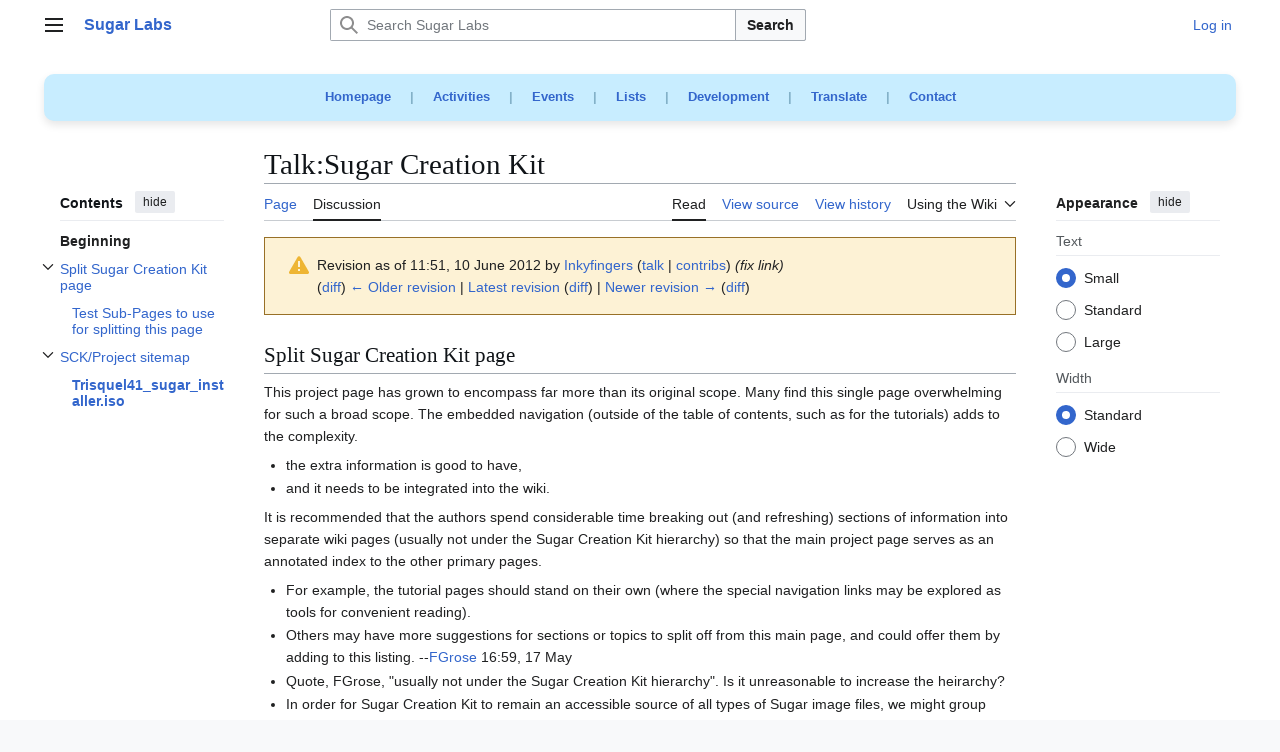

--- FILE ---
content_type: text/html; charset=UTF-8
request_url: https://wiki.sugarlabs.org/index.php?title=Talk:Sugar_Creation_Kit&direction=next&oldid=79204
body_size: 13613
content:
<!DOCTYPE html>
<html class="client-nojs vector-feature-language-in-header-enabled vector-feature-language-in-main-page-header-disabled vector-feature-sticky-header-disabled vector-feature-page-tools-pinned-disabled vector-feature-toc-pinned-clientpref-1 vector-feature-main-menu-pinned-disabled vector-feature-limited-width-clientpref-1 vector-feature-limited-width-content-enabled vector-feature-custom-font-size-clientpref-0 vector-feature-appearance-pinned-clientpref-1 vector-feature-night-mode-disabled skin-theme-clientpref-day vector-toc-available" lang="en" dir="ltr">
<head>
<meta charset="UTF-8">
<title>Talk:Sugar Creation Kit - Sugar Labs</title>
<script>(function(){var className="client-js vector-feature-language-in-header-enabled vector-feature-language-in-main-page-header-disabled vector-feature-sticky-header-disabled vector-feature-page-tools-pinned-disabled vector-feature-toc-pinned-clientpref-1 vector-feature-main-menu-pinned-disabled vector-feature-limited-width-clientpref-1 vector-feature-limited-width-content-enabled vector-feature-custom-font-size-clientpref-0 vector-feature-appearance-pinned-clientpref-1 vector-feature-night-mode-disabled skin-theme-clientpref-day vector-toc-available";var cookie=document.cookie.match(/(?:^|; )sugarlabswikimwclientpreferences=([^;]+)/);if(cookie){cookie[1].split('%2C').forEach(function(pref){className=className.replace(new RegExp('(^| )'+pref.replace(/-clientpref-\w+$|[^\w-]+/g,'')+'-clientpref-\\w+( |$)'),'$1'+pref+'$2');});}document.documentElement.className=className;}());RLCONF={"wgBreakFrames":false,"wgSeparatorTransformTable":["",""],"wgDigitTransformTable":["",""],"wgDefaultDateFormat":"dmy","wgMonthNames":["","January","February","March","April","May","June","July","August","September","October","November","December"],"wgRequestId":"aWxl8PhwT-nscYV2z7OAAgAAAIE","wgCanonicalNamespace":"Talk","wgCanonicalSpecialPageName":false,"wgNamespaceNumber":1,"wgPageName":"Talk:Sugar_Creation_Kit","wgTitle":"Sugar Creation Kit","wgCurRevisionId":98734,"wgRevisionId":79205,"wgArticleId":11899,"wgIsArticle":true,"wgIsRedirect":false,"wgAction":"view","wgUserName":null,"wgUserGroups":["*"],"wgCategories":[],"wgPageViewLanguage":"en","wgPageContentLanguage":"en","wgPageContentModel":"wikitext","wgRelevantPageName":"Talk:Sugar_Creation_Kit","wgRelevantArticleId":11899,"wgIsProbablyEditable":false,"wgRelevantPageIsProbablyEditable":false,"wgRestrictionEdit":[],"wgRestrictionMove":[],"wgCiteReferencePreviewsActive":true,"wgMFDisplayWikibaseDescriptions":{"search":false,"watchlist":false,"tagline":false},"wgMediaViewerOnClick":true,"wgMediaViewerEnabledByDefault":true,"wgCheckUserClientHintsHeadersJsApi":["architecture","bitness","brands","fullVersionList","mobile","model","platform","platformVersion"]};
RLSTATE={"site.styles":"ready","user.styles":"ready","user":"ready","user.options":"loading","mediawiki.codex.messagebox.styles":"ready","mediawiki.action.styles":"ready","mediawiki.interface.helpers.styles":"ready","skins.vector.search.codex.styles":"ready","skins.vector.styles":"ready","skins.vector.icons":"ready"};RLPAGEMODULES=["ext.treeandmenu","site","mediawiki.page.ready","mediawiki.toc","skins.vector.js","ext.checkUser.clientHints","mmv.bootstrap"];</script>
<script>(RLQ=window.RLQ||[]).push(function(){mw.loader.impl(function(){return["user.options@12s5i",function($,jQuery,require,module){mw.user.tokens.set({"patrolToken":"+\\","watchToken":"+\\","csrfToken":"+\\"});
}];});});</script>
<link rel="stylesheet" href="/load.php?lang=en&amp;modules=mediawiki.action.styles%7Cmediawiki.codex.messagebox.styles%7Cmediawiki.interface.helpers.styles%7Cskins.vector.icons%2Cstyles%7Cskins.vector.search.codex.styles&amp;only=styles&amp;skin=vector-2022">
<script async="" src="/load.php?lang=en&amp;modules=startup&amp;only=scripts&amp;raw=1&amp;skin=vector-2022"></script>
<meta name="ResourceLoaderDynamicStyles" content="">
<link rel="stylesheet" href="/load.php?lang=en&amp;modules=site.styles&amp;only=styles&amp;skin=vector-2022">
<meta name="generator" content="MediaWiki 1.43.0">
<meta name="robots" content="noindex,nofollow,max-image-preview:standard">
<meta name="format-detection" content="telephone=no">
<meta name="viewport" content="width=device-width, initial-scale=1.0, user-scalable=yes, minimum-scale=0.25, maximum-scale=5.0">
<link rel="search" type="application/opensearchdescription+xml" href="/rest.php/v1/search" title="Sugar Labs (en)">
<link rel="EditURI" type="application/rsd+xml" href="https://wiki.sugarlabs.org/api.php?action=rsd">
<link rel="license" href="https://creativecommons.org/licenses/by/4.0/">
<link rel="alternate" type="application/atom+xml" title="Sugar Labs Atom feed" href="/index.php?title=Special:RecentChanges&amp;feed=atom">
</head>
<body class="skin--responsive skin-vector skin-vector-search-vue mediawiki ltr sitedir-ltr mw-hide-empty-elt ns-1 ns-talk page-Talk_Sugar_Creation_Kit rootpage-Talk_Sugar_Creation_Kit skin-vector-2022 action-view"><a class="mw-jump-link" href="#bodyContent">Jump to content</a>
<div class="vector-header-container">
	<header class="vector-header mw-header">
		<div class="vector-header-start">
			<nav class="vector-main-menu-landmark" aria-label="Site">
				
<div id="vector-main-menu-dropdown" class="vector-dropdown vector-main-menu-dropdown vector-button-flush-left vector-button-flush-right"  >
	<input type="checkbox" id="vector-main-menu-dropdown-checkbox" role="button" aria-haspopup="true" data-event-name="ui.dropdown-vector-main-menu-dropdown" class="vector-dropdown-checkbox "  aria-label="Main menu"  >
	<label id="vector-main-menu-dropdown-label" for="vector-main-menu-dropdown-checkbox" class="vector-dropdown-label cdx-button cdx-button--fake-button cdx-button--fake-button--enabled cdx-button--weight-quiet cdx-button--icon-only " aria-hidden="true"  ><span class="vector-icon mw-ui-icon-menu mw-ui-icon-wikimedia-menu"></span>

<span class="vector-dropdown-label-text">Main menu</span>
	</label>
	<div class="vector-dropdown-content">


				<div id="vector-main-menu-unpinned-container" class="vector-unpinned-container">
		
<div id="vector-main-menu" class="vector-main-menu vector-pinnable-element">
	<div
	class="vector-pinnable-header vector-main-menu-pinnable-header vector-pinnable-header-unpinned"
	data-feature-name="main-menu-pinned"
	data-pinnable-element-id="vector-main-menu"
	data-pinned-container-id="vector-main-menu-pinned-container"
	data-unpinned-container-id="vector-main-menu-unpinned-container"
>
	<div class="vector-pinnable-header-label">Main menu</div>
	<button class="vector-pinnable-header-toggle-button vector-pinnable-header-pin-button" data-event-name="pinnable-header.vector-main-menu.pin">move to sidebar</button>
	<button class="vector-pinnable-header-toggle-button vector-pinnable-header-unpin-button" data-event-name="pinnable-header.vector-main-menu.unpin">hide</button>
</div>

	
<div id="p-Main_Menu" class="vector-menu mw-portlet mw-portlet-Main_Menu"  >
	<div class="vector-menu-heading">
		Main Menu
	</div>
	<div class="vector-menu-content">
		
		<ul class="vector-menu-content-list">
			
			<li id="n-Try-Sugar" class="mw-list-item"><a href="https://www.sugarlabs.org/#try" rel="nofollow"><span>Try Sugar</span></a></li><li id="n-Get-started" class="mw-list-item"><a href="https://github.com/sugarlabs/sugar-docs?tab=readme-ov-file" rel="nofollow"><span>Get started</span></a></li><li id="n-FAQs" class="mw-list-item"><a href="https://www.sugarlabs.org/FAQ" rel="nofollow"><span>FAQs</span></a></li><li id="n-News" class="mw-list-item"><a href="https://www.sugarlabs.org/community-news" rel="nofollow"><span>News</span></a></li><li id="n-Get-involved" class="mw-list-item"><a href="/go/Sugar_Labs/Getting_Involved"><span>Get involved</span></a></li><li id="n-Submit-bugs" class="mw-list-item"><a href="/go/Submit_Bugs/Problems"><span>Submit bugs</span></a></li><li id="n-Get-the-source" class="mw-list-item"><a href="https://github.com/sugarlabs" rel="nofollow"><span>Get the source</span></a></li><li id="n-About-Sugar-Labs" class="mw-list-item"><a href="https://www.sugarlabs.org/about-us" rel="nofollow"><span>About Sugar Labs</span></a></li><li id="n-Donate-to-Sugar-Labs" class="mw-list-item"><a href="https://www.sugarlabs.org/donate" rel="nofollow"><span>Donate to Sugar Labs</span></a></li><li id="n-Contact-info" class="mw-list-item"><a href="https://www.sugarlabs.org/contact-us" rel="nofollow"><span>Contact info</span></a></li>
		</ul>
		
	</div>
</div>

	
	
<div id="p-Development" class="vector-menu mw-portlet mw-portlet-Development"  >
	<div class="vector-menu-heading">
		Development
	</div>
	<div class="vector-menu-content">
		
		<ul class="vector-menu-content-list">
			
			<li id="n-Activity-Team" class="mw-list-item"><a href="/go/Activity_Team"><span>Activity Team</span></a></li><li id="n-Platform-Team" class="mw-list-item"><a href="/go/Platform_Team"><span>Platform Team</span></a></li><li id="n-Music-Blocks" class="mw-list-item"><a href="/go/Music_Blocks"><span>Music Blocks</span></a></li><li id="n-Sugarizer" class="mw-list-item"><a href="/go/Sugarizer"><span>Sugarizer</span></a></li><li id="n-Sugar-Web" class="mw-list-item"><a href="/go/Sugar_Web"><span>Sugar Web</span></a></li>
		</ul>
		
	</div>
</div>

<div id="p-Teams" class="vector-menu mw-portlet mw-portlet-Teams"  >
	<div class="vector-menu-heading">
		Teams
	</div>
	<div class="vector-menu-content">
		
		<ul class="vector-menu-content-list">
			
			<li id="n-Design-Team" class="mw-list-item"><a href="/go/Design_Team"><span>Design Team</span></a></li><li id="n-Documentation-Team" class="mw-list-item"><a href="/go/Documentation_Team"><span>Documentation Team</span></a></li><li id="n-Development-Team" class="mw-list-item"><a href="/go/Development_Team"><span>Development Team</span></a></li><li id="n-Infrastructure-Team" class="mw-list-item"><a href="/go/Infrastructure_Team"><span>Infrastructure Team</span></a></li><li id="n-Marketing-Team" class="mw-list-item"><a href="/go/Marketing_Team"><span>Marketing Team</span></a></li><li id="n-Translation-Team" class="mw-list-item"><a href="/go/Translation_Team"><span>Translation Team</span></a></li><li id="n-Wiki-Team" class="mw-list-item"><a href="/go/Wiki_Team"><span>Wiki Team</span></a></li><li id="n-About-local-labs" class="mw-list-item"><a href="/go/Local_Labs"><span>About local labs</span></a></li>
		</ul>
		
	</div>
</div>

<div id="p-Projects" class="vector-menu mw-portlet mw-portlet-Projects"  >
	<div class="vector-menu-heading">
		Projects
	</div>
	<div class="vector-menu-content">
		
		<ul class="vector-menu-content-list">
			
			<li id="n-Music-Blocks" class="mw-list-item"><a href="https://musicblocks.sugarlabs.org/" rel="nofollow"><span>Music Blocks</span></a></li><li id="n-Turtle-Blocks" class="mw-list-item"><a href="https://turtle.sugarlabs.org/" rel="nofollow"><span>Turtle Blocks</span></a></li><li id="n-Sugarizer" class="mw-list-item"><a href="https://sugarizer.org/" rel="nofollow"><span>Sugarizer</span></a></li><li id="n-Sugar-Activities" class="mw-list-item"><a href="https://try.sugarizer.org/" rel="nofollow"><span>Sugar Activities</span></a></li>
		</ul>
		
	</div>
</div>

<div id="p-Governance" class="vector-menu mw-portlet mw-portlet-Governance"  >
	<div class="vector-menu-heading">
		Governance
	</div>
	<div class="vector-menu-content">
		
		<ul class="vector-menu-content-list">
			
			<li id="n-Oversight-Board" class="mw-list-item"><a href="/go/Oversight_Board"><span>Oversight Board</span></a></li><li id="n-Governance" class="mw-list-item"><a href="/go/Sugar_Labs/Governance"><span>Governance</span></a></li>
		</ul>
		
	</div>
</div>

<div id="p-References" class="vector-menu mw-portlet mw-portlet-References"  >
	<div class="vector-menu-heading">
		References
	</div>
	<div class="vector-menu-content">
		
		<ul class="vector-menu-content-list">
			
			<li id="n-Human-Interface-Guidelines" class="mw-list-item"><a href="/go/Human_Interface_Guidelines"><span>Human Interface Guidelines</span></a></li><li id="n-Categories" class="mw-list-item"><a href="/go/Special:Categories"><span>Categories</span></a></li><li id="n-Service-index" class="mw-list-item"><a href="/go/Service"><span>Service index</span></a></li><li id="n-Code-of-Conduct" class="mw-list-item"><a href="https://github.com/sugarlabs/sugar-docs/blob/master/src/CODE_OF_CONDUCT.md" rel="nofollow"><span>Code of Conduct</span></a></li>
		</ul>
		
	</div>
</div>

<div id="p-Sugar_Desktop_Environment_(SDE)" class="vector-menu mw-portlet mw-portlet-Sugar_Desktop_Environment_SDE"  >
	<div class="vector-menu-heading">
		Sugar Desktop Environment (SDE)
	</div>
	<div class="vector-menu-content">
		
		<ul class="vector-menu-content-list">
			
			<li id="n-Sugar-Creation-Kit" class="mw-list-item"><a href="/go/Sugar_Creation_Kit"><span>Sugar Creation Kit</span></a></li><li id="n-Sugar-on-a-Stick" class="mw-list-item"><a href="/go/Sugar_on_a_Stick"><span>Sugar on a Stick</span></a></li><li id="n-TOAST" class="mw-list-item"><a href="/go/Trisquel_On_A_Sugar_Toast"><span>TOAST</span></a></li>
		</ul>
		
	</div>
</div>

<div id="p-Wiki" class="vector-menu mw-portlet mw-portlet-Wiki"  >
	<div class="vector-menu-heading">
		Wiki
	</div>
	<div class="vector-menu-content">
		
		<ul class="vector-menu-content-list">
			
			<li id="n-Wiki-help" class="mw-list-item"><a href="/go/Wiki_Team/Resources"><span>Wiki help</span></a></li><li id="n-Recent-changes" class="mw-list-item"><a href="/go/Special:RecentChanges"><span>Recent changes</span></a></li>
		</ul>
		
	</div>
</div>

</div>

				</div>

	</div>
</div>

		</nav>
			
<a href="/go/Welcome_to_the_Sugar_Labs_wiki" class="mw-logo">
	<span class="mw-logo-container skin-invert">
		<strong class="mw-logo-wordmark">Sugar Labs</strong>
	</span>
</a>

		</div>
		<div class="vector-header-end">
			
<div id="p-search" role="search" class="vector-search-box-vue  vector-search-box-collapses vector-search-box-show-thumbnail vector-search-box-auto-expand-width vector-search-box">
	<a href="/go/Special:Search" class="cdx-button cdx-button--fake-button cdx-button--fake-button--enabled cdx-button--weight-quiet cdx-button--icon-only search-toggle" title="Search Sugar Labs [f]" accesskey="f"><span class="vector-icon mw-ui-icon-search mw-ui-icon-wikimedia-search"></span>

<span>Search</span>
	</a>
	<div class="vector-typeahead-search-container">
		<div class="cdx-typeahead-search cdx-typeahead-search--show-thumbnail cdx-typeahead-search--auto-expand-width">
			<form action="/index.php" id="searchform" class="cdx-search-input cdx-search-input--has-end-button">
				<div id="simpleSearch" class="cdx-search-input__input-wrapper"  data-search-loc="header-moved">
					<div class="cdx-text-input cdx-text-input--has-start-icon">
						<input
							class="cdx-text-input__input"
							 type="search" name="search" placeholder="Search Sugar Labs" aria-label="Search Sugar Labs" autocapitalize="sentences" title="Search Sugar Labs [f]" accesskey="f" id="searchInput"
							>
						<span class="cdx-text-input__icon cdx-text-input__start-icon"></span>
					</div>
					<input type="hidden" name="title" value="Special:Search">
				</div>
				<button class="cdx-button cdx-search-input__end-button">Search</button>
			</form>
		</div>
	</div>
</div>

			<nav class="vector-user-links vector-user-links-wide" aria-label="Personal tools">
	<div class="vector-user-links-main">
	
<div id="p-vector-user-menu-preferences" class="vector-menu mw-portlet emptyPortlet"  >
	<div class="vector-menu-content">
		
		<ul class="vector-menu-content-list">
			
			
		</ul>
		
	</div>
</div>

	
<div id="p-vector-user-menu-userpage" class="vector-menu mw-portlet emptyPortlet"  >
	<div class="vector-menu-content">
		
		<ul class="vector-menu-content-list">
			
			
		</ul>
		
	</div>
</div>

	<nav class="vector-appearance-landmark" aria-label="Appearance">
		
<div id="vector-appearance-dropdown" class="vector-dropdown "  title="Change the appearance of the page&#039;s font size, width, and color" >
	<input type="checkbox" id="vector-appearance-dropdown-checkbox" role="button" aria-haspopup="true" data-event-name="ui.dropdown-vector-appearance-dropdown" class="vector-dropdown-checkbox "  aria-label="Appearance"  >
	<label id="vector-appearance-dropdown-label" for="vector-appearance-dropdown-checkbox" class="vector-dropdown-label cdx-button cdx-button--fake-button cdx-button--fake-button--enabled cdx-button--weight-quiet cdx-button--icon-only " aria-hidden="true"  ><span class="vector-icon mw-ui-icon-appearance mw-ui-icon-wikimedia-appearance"></span>

<span class="vector-dropdown-label-text">Appearance</span>
	</label>
	<div class="vector-dropdown-content">


			<div id="vector-appearance-unpinned-container" class="vector-unpinned-container">
				
			</div>
		
	</div>
</div>

	</nav>
	
<div id="p-vector-user-menu-notifications" class="vector-menu mw-portlet emptyPortlet"  >
	<div class="vector-menu-content">
		
		<ul class="vector-menu-content-list">
			
			
		</ul>
		
	</div>
</div>

	
<div id="p-vector-user-menu-overflow" class="vector-menu mw-portlet"  >
	<div class="vector-menu-content">
		
		<ul class="vector-menu-content-list">
			<li id="pt-login-2" class="user-links-collapsible-item mw-list-item user-links-collapsible-item"><a data-mw="interface" href="/index.php?title=Special:UserLogin&amp;returnto=Talk%3ASugar+Creation+Kit&amp;returntoquery=direction%3Dnext%26oldid%3D79204" title="You are encouraged to log in; however, it is not mandatory [o]" accesskey="o" class=""><span>Log in</span></a>
</li>

			
		</ul>
		
	</div>
</div>

	</div>
	
<div id="vector-user-links-dropdown" class="vector-dropdown vector-user-menu vector-button-flush-right vector-user-menu-logged-out user-links-collapsible-item"  title="More options" >
	<input type="checkbox" id="vector-user-links-dropdown-checkbox" role="button" aria-haspopup="true" data-event-name="ui.dropdown-vector-user-links-dropdown" class="vector-dropdown-checkbox "  aria-label="Personal tools"  >
	<label id="vector-user-links-dropdown-label" for="vector-user-links-dropdown-checkbox" class="vector-dropdown-label cdx-button cdx-button--fake-button cdx-button--fake-button--enabled cdx-button--weight-quiet cdx-button--icon-only " aria-hidden="true"  ><span class="vector-icon mw-ui-icon-ellipsis mw-ui-icon-wikimedia-ellipsis"></span>

<span class="vector-dropdown-label-text">Personal tools</span>
	</label>
	<div class="vector-dropdown-content">


		
<div id="p-personal" class="vector-menu mw-portlet mw-portlet-personal user-links-collapsible-item"  title="User menu" >
	<div class="vector-menu-content">
		
		<ul class="vector-menu-content-list">
			
			<li id="pt-login" class="user-links-collapsible-item mw-list-item"><a href="/index.php?title=Special:UserLogin&amp;returnto=Talk%3ASugar+Creation+Kit&amp;returntoquery=direction%3Dnext%26oldid%3D79204" title="You are encouraged to log in; however, it is not mandatory [o]" accesskey="o"><span class="vector-icon mw-ui-icon-logIn mw-ui-icon-wikimedia-logIn"></span> <span>Log in</span></a></li>
		</ul>
		
	</div>
</div>

	
	</div>
</div>

</nav>

		</div>
	</header>
</div>
<div class="mw-page-container">
	<div class="mw-page-container-inner">
		<div class="vector-sitenotice-container">
			<div id="siteNotice"><div id="localNotice" data-nosnippet=""><div class="sitenotice" lang="en" dir="ltr"><div style="font-size: 1em; word-spacing: 15px; text-align: center; font-weight: bold; background-color: #C8EDFF; color: #83B1C8; padding: 10px; border-radius: 10px; box-shadow: 0 4px 8px rgba(0, 0, 0, 0.1);">
<p><a rel="nofollow" class="external text" href="https://www.sugarlabs.org/">Homepage</a> | 
<a rel="nofollow" class="external text" href="https://activities.sugarlabs.org/">Activities</a> | 
<a rel="nofollow" class="external text" href="https://www.sugarlabs.org/events/">Events</a> | 
<a rel="nofollow" class="external text" href="https://lists.sugarlabs.org/">Lists</a> | 
<a rel="nofollow" class="external text" href="https://github.com/sugarlabs/sugar-docs/">Development</a> | 
<a rel="nofollow" class="external text" href="https://translate.sugarlabs.org/">Translate</a> | 
<a rel="nofollow" class="external text" href="https://www.sugarlabs.org/contact-us/">Contact</a> 
</p>
</div></div></div></div>
		</div>
		<div class="vector-column-start">
			<div class="vector-main-menu-container">
		<div id="mw-navigation">
			<nav id="mw-panel" class="vector-main-menu-landmark" aria-label="Site">
				<div id="vector-main-menu-pinned-container" class="vector-pinned-container">
				
				</div>
		</nav>
		</div>
	</div>
	<div class="vector-sticky-pinned-container">
				<nav id="mw-panel-toc" aria-label="Contents" data-event-name="ui.sidebar-toc" class="mw-table-of-contents-container vector-toc-landmark">
					<div id="vector-toc-pinned-container" class="vector-pinned-container">
					<div id="vector-toc" class="vector-toc vector-pinnable-element">
	<div
	class="vector-pinnable-header vector-toc-pinnable-header vector-pinnable-header-pinned"
	data-feature-name="toc-pinned"
	data-pinnable-element-id="vector-toc"
	
	
>
	<h2 class="vector-pinnable-header-label">Contents</h2>
	<button class="vector-pinnable-header-toggle-button vector-pinnable-header-pin-button" data-event-name="pinnable-header.vector-toc.pin">move to sidebar</button>
	<button class="vector-pinnable-header-toggle-button vector-pinnable-header-unpin-button" data-event-name="pinnable-header.vector-toc.unpin">hide</button>
</div>


	<ul class="vector-toc-contents" id="mw-panel-toc-list">
		<li id="toc-mw-content-text"
			class="vector-toc-list-item vector-toc-level-1">
			<a href="#" class="vector-toc-link">
				<div class="vector-toc-text">Beginning</div>
			</a>
		</li>
		<li id="toc-Split_Sugar_Creation_Kit_page"
		class="vector-toc-list-item vector-toc-level-1 vector-toc-list-item-expanded">
		<a class="vector-toc-link" href="#Split_Sugar_Creation_Kit_page">
			<div class="vector-toc-text">
				<span class="vector-toc-numb">1</span>
				<span>Split Sugar Creation Kit page</span>
			</div>
		</a>
		
			<button aria-controls="toc-Split_Sugar_Creation_Kit_page-sublist" class="cdx-button cdx-button--weight-quiet cdx-button--icon-only vector-toc-toggle">
				<span class="vector-icon mw-ui-icon-wikimedia-expand"></span>
				<span>Toggle Split Sugar Creation Kit page subsection</span>
			</button>
		
		<ul id="toc-Split_Sugar_Creation_Kit_page-sublist" class="vector-toc-list">
			<li id="toc-Test_Sub-Pages_to_use_for_splitting_this_page"
			class="vector-toc-list-item vector-toc-level-2">
			<a class="vector-toc-link" href="#Test_Sub-Pages_to_use_for_splitting_this_page">
				<div class="vector-toc-text">
					<span class="vector-toc-numb">1.1</span>
					<span>Test Sub-Pages to use for splitting this page</span>
				</div>
			</a>
			
			<ul id="toc-Test_Sub-Pages_to_use_for_splitting_this_page-sublist" class="vector-toc-list">
			</ul>
		</li>
	</ul>
	</li>
	<li id="toc-SCK/Project_sitemap"
		class="vector-toc-list-item vector-toc-level-1 vector-toc-list-item-expanded">
		<a class="vector-toc-link" href="#SCK/Project_sitemap">
			<div class="vector-toc-text">
				<span class="vector-toc-numb">2</span>
				<span>SCK/Project sitemap</span>
			</div>
		</a>
		
			<button aria-controls="toc-SCK/Project_sitemap-sublist" class="cdx-button cdx-button--weight-quiet cdx-button--icon-only vector-toc-toggle">
				<span class="vector-icon mw-ui-icon-wikimedia-expand"></span>
				<span>Toggle SCK/Project sitemap subsection</span>
			</button>
		
		<ul id="toc-SCK/Project_sitemap-sublist" class="vector-toc-list">
			<li id="toc-Trisquel41_sugar_installer.iso"
			class="vector-toc-list-item vector-toc-level-2">
			<a class="vector-toc-link" href="#Trisquel41_sugar_installer.iso">
				<div class="vector-toc-text">
					<span class="vector-toc-numb">2.1</span>
					<span><b>Trisquel41_sugar_installer.iso</b></span>
				</div>
			</a>
			
			<ul id="toc-Trisquel41_sugar_installer.iso-sublist" class="vector-toc-list">
			</ul>
		</li>
	</ul>
	</li>
</ul>
</div>

					</div>
		</nav>
			</div>
		</div>
		<div class="mw-content-container">
			<main id="content" class="mw-body">
				<header class="mw-body-header vector-page-titlebar">
					<nav aria-label="Contents" class="vector-toc-landmark">
						
<div id="vector-page-titlebar-toc" class="vector-dropdown vector-page-titlebar-toc vector-button-flush-left"  >
	<input type="checkbox" id="vector-page-titlebar-toc-checkbox" role="button" aria-haspopup="true" data-event-name="ui.dropdown-vector-page-titlebar-toc" class="vector-dropdown-checkbox "  aria-label="Toggle the table of contents"  >
	<label id="vector-page-titlebar-toc-label" for="vector-page-titlebar-toc-checkbox" class="vector-dropdown-label cdx-button cdx-button--fake-button cdx-button--fake-button--enabled cdx-button--weight-quiet cdx-button--icon-only " aria-hidden="true"  ><span class="vector-icon mw-ui-icon-listBullet mw-ui-icon-wikimedia-listBullet"></span>

<span class="vector-dropdown-label-text">Toggle the table of contents</span>
	</label>
	<div class="vector-dropdown-content">


							<div id="vector-page-titlebar-toc-unpinned-container" class="vector-unpinned-container">
			</div>
		
	</div>
</div>

					</nav>
					<h1 id="firstHeading" class="firstHeading mw-first-heading"><span class="mw-page-title-namespace">Talk</span><span class="mw-page-title-separator">:</span><span class="mw-page-title-main">Sugar Creation Kit</span></h1>
				</header>
				<div class="vector-page-toolbar">
					<div class="vector-page-toolbar-container">
						<div id="left-navigation">
							<nav aria-label="Namespaces">
								
<div id="p-associated-pages" class="vector-menu vector-menu-tabs mw-portlet mw-portlet-associated-pages"  >
	<div class="vector-menu-content">
		
		<ul class="vector-menu-content-list">
			
			<li id="ca-nstab-main" class="vector-tab-noicon mw-list-item"><a href="/go/Sugar_Creation_Kit" title="View the content page [c]" accesskey="c"><span>Page</span></a></li><li id="ca-talk" class="selected vector-tab-noicon mw-list-item"><a href="/go/Talk:Sugar_Creation_Kit" rel="discussion" title="Discussion about the content page [t]" accesskey="t"><span>Discussion</span></a></li>
		</ul>
		
	</div>
</div>

								
<div id="vector-variants-dropdown" class="vector-dropdown emptyPortlet"  >
	<input type="checkbox" id="vector-variants-dropdown-checkbox" role="button" aria-haspopup="true" data-event-name="ui.dropdown-vector-variants-dropdown" class="vector-dropdown-checkbox " aria-label="Change language variant"   >
	<label id="vector-variants-dropdown-label" for="vector-variants-dropdown-checkbox" class="vector-dropdown-label cdx-button cdx-button--fake-button cdx-button--fake-button--enabled cdx-button--weight-quiet" aria-hidden="true"  ><span class="vector-dropdown-label-text">English</span>
	</label>
	<div class="vector-dropdown-content">


					
<div id="p-variants" class="vector-menu mw-portlet mw-portlet-variants emptyPortlet"  >
	<div class="vector-menu-content">
		
		<ul class="vector-menu-content-list">
			
			
		</ul>
		
	</div>
</div>

				
	</div>
</div>

							</nav>
						</div>
						<div id="right-navigation" class="vector-collapsible">
							<nav aria-label="Views">
								
<div id="p-views" class="vector-menu vector-menu-tabs mw-portlet mw-portlet-views"  >
	<div class="vector-menu-content">
		
		<ul class="vector-menu-content-list">
			
			<li id="ca-view" class="selected vector-tab-noicon mw-list-item"><a href="/go/Talk:Sugar_Creation_Kit"><span>Read</span></a></li><li id="ca-viewsource" class="vector-tab-noicon mw-list-item"><a href="/index.php?title=Talk:Sugar_Creation_Kit&amp;action=edit&amp;oldid=79205" title="This page is protected.&#10;You can view its source [e]" accesskey="e"><span>View source</span></a></li><li id="ca-history" class="vector-tab-noicon mw-list-item"><a href="/index.php?title=Talk:Sugar_Creation_Kit&amp;action=history" title="Past revisions of this page [h]" accesskey="h"><span>View history</span></a></li>
		</ul>
		
	</div>
</div>

							</nav>
				
							<nav class="vector-page-tools-landmark" aria-label="Page tools">
								
<div id="vector-page-tools-dropdown" class="vector-dropdown vector-page-tools-dropdown"  >
	<input type="checkbox" id="vector-page-tools-dropdown-checkbox" role="button" aria-haspopup="true" data-event-name="ui.dropdown-vector-page-tools-dropdown" class="vector-dropdown-checkbox "  aria-label="Using the Wiki"  >
	<label id="vector-page-tools-dropdown-label" for="vector-page-tools-dropdown-checkbox" class="vector-dropdown-label cdx-button cdx-button--fake-button cdx-button--fake-button--enabled cdx-button--weight-quiet" aria-hidden="true"  ><span class="vector-dropdown-label-text">Using the Wiki</span>
	</label>
	<div class="vector-dropdown-content">


									<div id="vector-page-tools-unpinned-container" class="vector-unpinned-container">
						
<div id="vector-page-tools" class="vector-page-tools vector-pinnable-element">
	<div
	class="vector-pinnable-header vector-page-tools-pinnable-header vector-pinnable-header-unpinned"
	data-feature-name="page-tools-pinned"
	data-pinnable-element-id="vector-page-tools"
	data-pinned-container-id="vector-page-tools-pinned-container"
	data-unpinned-container-id="vector-page-tools-unpinned-container"
>
	<div class="vector-pinnable-header-label">Tools</div>
	<button class="vector-pinnable-header-toggle-button vector-pinnable-header-pin-button" data-event-name="pinnable-header.vector-page-tools.pin">move to sidebar</button>
	<button class="vector-pinnable-header-toggle-button vector-pinnable-header-unpin-button" data-event-name="pinnable-header.vector-page-tools.unpin">hide</button>
</div>

	
<div id="p-cactions" class="vector-menu mw-portlet mw-portlet-cactions emptyPortlet vector-has-collapsible-items"  title="More options" >
	<div class="vector-menu-heading">
		Actions
	</div>
	<div class="vector-menu-content">
		
		<ul class="vector-menu-content-list">
			
			<li id="ca-more-view" class="selected vector-more-collapsible-item mw-list-item"><a href="/go/Talk:Sugar_Creation_Kit"><span>Read</span></a></li><li id="ca-more-viewsource" class="vector-more-collapsible-item mw-list-item"><a href="/index.php?title=Talk:Sugar_Creation_Kit&amp;action=edit&amp;oldid=79205"><span>View source</span></a></li><li id="ca-more-history" class="vector-more-collapsible-item mw-list-item"><a href="/index.php?title=Talk:Sugar_Creation_Kit&amp;action=history"><span>View history</span></a></li>
		</ul>
		
	</div>
</div>

<div id="p-tb" class="vector-menu mw-portlet mw-portlet-tb"  >
	<div class="vector-menu-heading">
		General
	</div>
	<div class="vector-menu-content">
		
		<ul class="vector-menu-content-list">
			
			<li id="t-whatlinkshere" class="mw-list-item"><a href="/go/Special:WhatLinksHere/Talk:Sugar_Creation_Kit" title="A list of all wiki pages that link here [j]" accesskey="j"><span>What links here</span></a></li><li id="t-recentchangeslinked" class="mw-list-item"><a href="/go/Special:RecentChangesLinked/Talk:Sugar_Creation_Kit" rel="nofollow" title="Recent changes in pages linked from this page [k]" accesskey="k"><span>Related changes</span></a></li><li id="t-specialpages" class="mw-list-item"><a href="/go/Special:SpecialPages" title="A list of all special pages [q]" accesskey="q"><span>Special pages</span></a></li><li id="t-print" class="mw-list-item"><a href="javascript:print();" rel="alternate" title="Printable version of this page [p]" accesskey="p"><span>Printable version</span></a></li><li id="t-permalink" class="mw-list-item"><a href="/index.php?title=Talk:Sugar_Creation_Kit&amp;oldid=79205" title="Permanent link to this revision of this page"><span>Permanent link</span></a></li><li id="t-info" class="mw-list-item"><a href="/index.php?title=Talk:Sugar_Creation_Kit&amp;action=info" title="More information about this page"><span>Page information</span></a></li>
		</ul>
		
	</div>
</div>

<div id="p-Google_translations" class="vector-menu mw-portlet mw-portlet-Google_translations"  >
	<div class="vector-menu-heading">
		Google translations
	</div>
	<div class="vector-menu-content">
		
		<ul class="vector-menu-content-list">
			
			<li id="n-Afrikaans" class="mw-list-item"><a href="https://translate.google.com/translate?u=https://wiki.sugarlabs.org/go/Talk:Sugar_Creation_Kit&amp;langpair=en%7Caf&amp;hl=af&amp;ie=UTF-8&amp;oe=UTF-8" rel="nofollow"><span>Afrikaans</span></a></li><li id="n-አማርኛ" class="mw-list-item"><a href="https://translate.google.com/translate?u=https://wiki.sugarlabs.org/go/Talk:Sugar_Creation_Kit&amp;langpair=en%7Cam&amp;hl=am&amp;ie=UTF-8&amp;oe=UTF-8" rel="nofollow"><span>አማርኛ</span></a></li><li id="n-العربية" class="mw-list-item"><a href="https://translate.google.com/translate?u=https://wiki.sugarlabs.org/go/Talk:Sugar_Creation_Kit&amp;langpair=en%7Car&amp;hl=ar&amp;ie=UTF-8&amp;oe=UTF-8" rel="nofollow"><span>العربية</span></a></li><li id="n-azərbaycanca" class="mw-list-item"><a href="https://translate.google.com/translate?u=https://wiki.sugarlabs.org/go/Talk:Sugar_Creation_Kit&amp;langpair=en%7Caz&amp;hl=az&amp;ie=UTF-8&amp;oe=UTF-8" rel="nofollow"><span>azərbaycanca</span></a></li><li id="n-Bahasa-Indonesia" class="mw-list-item"><a href="https://translate.google.com/translate?u=https://wiki.sugarlabs.org/go/Talk:Sugar_Creation_Kit&amp;langpair=en%7Cid&amp;hl=id&amp;ie=UTF-8&amp;oe=UTF-8" rel="nofollow"><span>Bahasa Indonesia</span></a></li><li id="n-Bahasa-Melayu" class="mw-list-item"><a href="https://translate.google.com/translate?u=https://wiki.sugarlabs.org/go/Talk:Sugar_Creation_Kit&amp;langpair=en%7Cms&amp;hl=ms&amp;ie=UTF-8&amp;oe=UTF-8" rel="nofollow"><span>Bahasa Melayu</span></a></li><li id="n-Sunda" class="mw-list-item"><a href="https://translate.google.com/translate?u=https://wiki.sugarlabs.org/go/Talk:Sugar_Creation_Kit&amp;langpair=en%7Csu&amp;hl=su&amp;ie=UTF-8&amp;oe=UTF-8" rel="nofollow"><span>Sunda</span></a></li><li id="n-беларуская" class="mw-list-item"><a href="https://translate.google.com/translate?u=https://wiki.sugarlabs.org/go/Talk:Sugar_Creation_Kit&amp;langpair=en%7Cbe&amp;hl=be&amp;ie=UTF-8&amp;oe=UTF-8" rel="nofollow"><span>беларуская</span></a></li><li id="n-বাংলা" class="mw-list-item"><a href="https://translate.google.com/translate?u=https://wiki.sugarlabs.org/go/Talk:Sugar_Creation_Kit&amp;langpair=en%7Cbn&amp;hl=bn&amp;ie=UTF-8&amp;oe=UTF-8" rel="nofollow"><span>বাংলা</span></a></li><li id="n-български" class="mw-list-item"><a href="https://translate.google.com/translate?u=https://wiki.sugarlabs.org/go/Talk:Sugar_Creation_Kit&amp;langpair=en%7Cbg&amp;hl=bg&amp;ie=UTF-8&amp;oe=UTF-8" rel="nofollow"><span>български</span></a></li><li id="n-bosanski" class="mw-list-item"><a href="https://translate.google.com/translate?u=https://wiki.sugarlabs.org/go/Talk:Sugar_Creation_Kit&amp;langpair=en%7Cbs&amp;hl=bs&amp;ie=UTF-8&amp;oe=UTF-8" rel="nofollow"><span>bosanski</span></a></li><li id="n-català" class="mw-list-item"><a href="https://translate.google.com/translate?u=https://wiki.sugarlabs.org/go/Talk:Sugar_Creation_Kit&amp;langpair=en%7Cca&amp;hl=ca&amp;ie=UTF-8&amp;oe=UTF-8" rel="nofollow"><span>català</span></a></li><li id="n-Cebuano" class="mw-list-item"><a href="https://translate.google.com/translate?u=https://wiki.sugarlabs.org/go/Talk:Sugar_Creation_Kit&amp;langpair=en%7Cceb&amp;hl=ceb&amp;ie=UTF-8&amp;oe=UTF-8" rel="nofollow"><span>Cebuano</span></a></li><li id="n-čeština" class="mw-list-item"><a href="https://translate.google.com/translate?u=https://wiki.sugarlabs.org/go/Talk:Sugar_Creation_Kit&amp;langpair=en%7Ccs&amp;hl=cs&amp;ie=UTF-8&amp;oe=UTF-8" rel="nofollow"><span>čeština</span></a></li><li id="n-Chi-Chewa" class="mw-list-item"><a href="https://translate.google.com/translate?u=https://wiki.sugarlabs.org/go/Talk:Sugar_Creation_Kit&amp;langpair=en%7Cny&amp;hl=ny&amp;ie=UTF-8&amp;oe=UTF-8" rel="nofollow"><span>Chi-Chewa</span></a></li><li id="n-corsu" class="mw-list-item"><a href="https://translate.google.com/translate?u=https://wiki.sugarlabs.org/go/Talk:Sugar_Creation_Kit&amp;langpair=en%7Cco&amp;hl=co&amp;ie=UTF-8&amp;oe=UTF-8" rel="nofollow"><span>corsu</span></a></li><li id="n-Cymraeg" class="mw-list-item"><a href="https://translate.google.com/translate?u=https://wiki.sugarlabs.org/go/Talk:Sugar_Creation_Kit&amp;langpair=en%7Ccy&amp;hl=cy&amp;ie=UTF-8&amp;oe=UTF-8" rel="nofollow"><span>Cymraeg</span></a></li><li id="n-dansk" class="mw-list-item"><a href="https://translate.google.com/translate?u=https://wiki.sugarlabs.org/go/Talk:Sugar_Creation_Kit&amp;langpair=en%7Cda&amp;hl=da&amp;ie=UTF-8&amp;oe=UTF-8" rel="nofollow"><span>dansk</span></a></li><li id="n-Deutsch" class="mw-list-item"><a href="https://translate.google.com/translate?u=https://wiki.sugarlabs.org/go/Talk:Sugar_Creation_Kit&amp;langpair=en%7Cde&amp;hl=de&amp;ie=UTF-8&amp;oe=UTF-8" rel="nofollow"><span>Deutsch</span></a></li><li id="n-eesti" class="mw-list-item"><a href="https://translate.google.com/translate?u=https://wiki.sugarlabs.org/go/Talk:Sugar_Creation_Kit&amp;langpair=en%7Cet&amp;hl=et&amp;ie=UTF-8&amp;oe=UTF-8" rel="nofollow"><span>eesti</span></a></li><li id="n-Ελληνικά" class="mw-list-item"><a href="https://translate.google.com/translate?u=https://wiki.sugarlabs.org/go/Talk:Sugar_Creation_Kit&amp;langpair=en%7Cel&amp;hl=el&amp;ie=UTF-8&amp;oe=UTF-8" rel="nofollow"><span>Ελληνικά</span></a></li><li id="n-English" class="mw-list-item"><a href="https://translate.google.com/translate?u=https://wiki.sugarlabs.org/go/Talk:Sugar_Creation_Kit&amp;langpair=auto%7Cen&amp;hl=en&amp;ie=UTF-8&amp;oe=UTF-8" rel="nofollow"><span>English</span></a></li><li id="n-español" class="mw-list-item"><a href="https://translate.google.com/translate?u=https://wiki.sugarlabs.org/go/Talk:Sugar_Creation_Kit&amp;langpair=en%7Ces&amp;hl=es&amp;ie=UTF-8&amp;oe=UTF-8" rel="nofollow"><span>español</span></a></li><li id="n-Esperanto" class="mw-list-item"><a href="https://translate.google.com/translate?u=https://wiki.sugarlabs.org/go/Talk:Sugar_Creation_Kit&amp;langpair=en%7Ceo&amp;hl=eo&amp;ie=UTF-8&amp;oe=UTF-8" rel="nofollow"><span>Esperanto</span></a></li><li id="n-euskara" class="mw-list-item"><a href="https://translate.google.com/translate?u=https://wiki.sugarlabs.org/go/Talk:Sugar_Creation_Kit&amp;langpair=en%7Ceu&amp;hl=eu&amp;ie=UTF-8&amp;oe=UTF-8" rel="nofollow"><span>euskara</span></a></li><li id="n-فارسی" class="mw-list-item"><a href="https://translate.google.com/translate?u=https://wiki.sugarlabs.org/go/Talk:Sugar_Creation_Kit&amp;langpair=en%7Cfa&amp;hl=fa&amp;ie=UTF-8&amp;oe=UTF-8" rel="nofollow"><span>فارسی</span></a></li><li id="n-français" class="mw-list-item"><a href="https://translate.google.com/translate?u=https://wiki.sugarlabs.org/go/Talk:Sugar_Creation_Kit&amp;langpair=en%7Cfr&amp;hl=fr&amp;ie=UTF-8&amp;oe=UTF-8" rel="nofollow"><span>français</span></a></li><li id="n-Frysk" class="mw-list-item"><a href="https://translate.google.com/translate?u=https://wiki.sugarlabs.org/go/Talk:Sugar_Creation_Kit&amp;langpair=en%7Cfy&amp;hl=fy&amp;ie=UTF-8&amp;oe=UTF-8" rel="nofollow"><span>Frysk</span></a></li><li id="n-Gaeilge" class="mw-list-item"><a href="https://translate.google.com/translate?u=https://wiki.sugarlabs.org/go/Talk:Sugar_Creation_Kit&amp;langpair=en%7Cga&amp;hl=ga&amp;ie=UTF-8&amp;oe=UTF-8" rel="nofollow"><span>Gaeilge</span></a></li><li id="n-Gàidhlig" class="mw-list-item"><a href="https://translate.google.com/translate?u=https://wiki.sugarlabs.org/go/Talk:Sugar_Creation_Kit&amp;langpair=en%7Cgd&amp;hl=gd&amp;ie=UTF-8&amp;oe=UTF-8" rel="nofollow"><span>Gàidhlig</span></a></li><li id="n-galego" class="mw-list-item"><a href="https://translate.google.com/translate?u=https://wiki.sugarlabs.org/go/Talk:Sugar_Creation_Kit&amp;langpair=en%7Cgl&amp;hl=gl&amp;ie=UTF-8&amp;oe=UTF-8" rel="nofollow"><span>galego</span></a></li><li id="n-ગુજરાતી" class="mw-list-item"><a href="https://translate.google.com/translate?u=https://wiki.sugarlabs.org/go/Talk:Sugar_Creation_Kit&amp;langpair=en%7Cgu&amp;hl=gu&amp;ie=UTF-8&amp;oe=UTF-8" rel="nofollow"><span>ગુજરાતી</span></a></li><li id="n-Hausa" class="mw-list-item"><a href="https://translate.google.com/translate?u=https://wiki.sugarlabs.org/go/Talk:Sugar_Creation_Kit&amp;langpair=en%7Cha&amp;hl=ha&amp;ie=UTF-8&amp;oe=UTF-8" rel="nofollow"><span>Hausa</span></a></li><li id="n-Hawaiʻi" class="mw-list-item"><a href="https://translate.google.com/translate?u=https://wiki.sugarlabs.org/go/Talk:Sugar_Creation_Kit&amp;langpair=en%7Chaw&amp;hl=haw&amp;ie=UTF-8&amp;oe=UTF-8" rel="nofollow"><span>Hawaiʻi</span></a></li><li id="n-한국어" class="mw-list-item"><a href="https://translate.google.com/translate?u=https://wiki.sugarlabs.org/go/Talk:Sugar_Creation_Kit&amp;langpair=en%7Cko&amp;hl=ko&amp;ie=UTF-8&amp;oe=UTF-8" rel="nofollow"><span>한국어</span></a></li><li id="n-עברית" class="mw-list-item"><a href="https://translate.google.com/translate?u=https://wiki.sugarlabs.org/go/Talk:Sugar_Creation_Kit&amp;langpair=en%7Ciw&amp;hl=iw&amp;ie=UTF-8&amp;oe=UTF-8" rel="nofollow"><span>עברית</span></a></li><li id="n-हिन्दी" class="mw-list-item"><a href="https://translate.google.com/translate?u=https://wiki.sugarlabs.org/go/Talk:Sugar_Creation_Kit&amp;langpair=en%7Chi&amp;hl=hi&amp;ie=UTF-8&amp;oe=UTF-8" rel="nofollow"><span>हिन्दी</span></a></li><li id="n-հայերեն" class="mw-list-item"><a href="https://translate.google.com/translate?u=https://wiki.sugarlabs.org/go/Talk:Sugar_Creation_Kit&amp;langpair=en%7Chy&amp;hl=hy&amp;ie=UTF-8&amp;oe=UTF-8" rel="nofollow"><span>հայերեն</span></a></li><li id="n-hmn" class="mw-list-item"><a href="https://translate.google.com/translate?u=https://wiki.sugarlabs.org/go/Talk:Sugar_Creation_Kit&amp;langpair=en%7Chmn&amp;hl=hmn&amp;ie=UTF-8&amp;oe=UTF-8" rel="nofollow"><span>hmn</span></a></li><li id="n-hrvatski" class="mw-list-item"><a href="https://translate.google.com/translate?u=https://wiki.sugarlabs.org/go/Talk:Sugar_Creation_Kit&amp;langpair=en%7Chr&amp;hl=hr&amp;ie=UTF-8&amp;oe=UTF-8" rel="nofollow"><span>hrvatski</span></a></li><li id="n-Igbo" class="mw-list-item"><a href="https://translate.google.com/translate?u=https://wiki.sugarlabs.org/go/Talk:Sugar_Creation_Kit&amp;langpair=en%7Cig&amp;hl=ig&amp;ie=UTF-8&amp;oe=UTF-8" rel="nofollow"><span>Igbo</span></a></li><li id="n-isiXhosa" class="mw-list-item"><a href="https://translate.google.com/translate?u=https://wiki.sugarlabs.org/go/Talk:Sugar_Creation_Kit&amp;langpair=en%7Cxh&amp;hl=xh&amp;ie=UTF-8&amp;oe=UTF-8" rel="nofollow"><span>isiXhosa</span></a></li><li id="n-isiZulu" class="mw-list-item"><a href="https://translate.google.com/translate?u=https://wiki.sugarlabs.org/go/Talk:Sugar_Creation_Kit&amp;langpair=en%7Czu&amp;hl=zu&amp;ie=UTF-8&amp;oe=UTF-8" rel="nofollow"><span>isiZulu</span></a></li><li id="n-íslenska" class="mw-list-item"><a href="https://translate.google.com/translate?u=https://wiki.sugarlabs.org/go/Talk:Sugar_Creation_Kit&amp;langpair=en%7Cis&amp;hl=is&amp;ie=UTF-8&amp;oe=UTF-8" rel="nofollow"><span>íslenska</span></a></li><li id="n-italiano" class="mw-list-item"><a href="https://translate.google.com/translate?u=https://wiki.sugarlabs.org/go/Talk:Sugar_Creation_Kit&amp;langpair=en%7Cit&amp;hl=it&amp;ie=UTF-8&amp;oe=UTF-8" rel="nofollow"><span>italiano</span></a></li><li id="n-jw" class="mw-list-item"><a href="https://translate.google.com/translate?u=https://wiki.sugarlabs.org/go/Talk:Sugar_Creation_Kit&amp;langpair=en%7Cjw&amp;hl=jw&amp;ie=UTF-8&amp;oe=UTF-8" rel="nofollow"><span>jw</span></a></li><li id="n-ქართული" class="mw-list-item"><a href="https://translate.google.com/translate?u=https://wiki.sugarlabs.org/go/Talk:Sugar_Creation_Kit&amp;langpair=en%7Cka&amp;hl=ka&amp;ie=UTF-8&amp;oe=UTF-8" rel="nofollow"><span>ქართული</span></a></li><li id="n-ಕನ್ನಡ" class="mw-list-item"><a href="https://translate.google.com/translate?u=https://wiki.sugarlabs.org/go/Talk:Sugar_Creation_Kit&amp;langpair=en%7Ckn&amp;hl=kn&amp;ie=UTF-8&amp;oe=UTF-8" rel="nofollow"><span>ಕನ್ನಡ</span></a></li><li id="n-қазақша" class="mw-list-item"><a href="https://translate.google.com/translate?u=https://wiki.sugarlabs.org/go/Talk:Sugar_Creation_Kit&amp;langpair=en%7Ckk&amp;hl=kk&amp;ie=UTF-8&amp;oe=UTF-8" rel="nofollow"><span>қазақша</span></a></li><li id="n-ភាសាខ្មែរ" class="mw-list-item"><a href="https://translate.google.com/translate?u=https://wiki.sugarlabs.org/go/Talk:Sugar_Creation_Kit&amp;langpair=en%7Ckm&amp;hl=km&amp;ie=UTF-8&amp;oe=UTF-8" rel="nofollow"><span>ភាសាខ្មែរ</span></a></li><li id="n-Kiswahili" class="mw-list-item"><a href="https://translate.google.com/translate?u=https://wiki.sugarlabs.org/go/Talk:Sugar_Creation_Kit&amp;langpair=en%7Csw&amp;hl=sw&amp;ie=UTF-8&amp;oe=UTF-8" rel="nofollow"><span>Kiswahili</span></a></li><li id="n-Kreyòl-ayisyen" class="mw-list-item"><a href="https://translate.google.com/translate?u=https://wiki.sugarlabs.org/go/Talk:Sugar_Creation_Kit&amp;langpair=en%7Cht&amp;hl=ht&amp;ie=UTF-8&amp;oe=UTF-8" rel="nofollow"><span>Kreyòl ayisyen</span></a></li><li id="n-кыргызча" class="mw-list-item"><a href="https://translate.google.com/translate?u=https://wiki.sugarlabs.org/go/Talk:Sugar_Creation_Kit&amp;langpair=en%7Cky&amp;hl=ky&amp;ie=UTF-8&amp;oe=UTF-8" rel="nofollow"><span>кыргызча</span></a></li><li id="n-kurdî" class="mw-list-item"><a href="https://translate.google.com/translate?u=https://wiki.sugarlabs.org/go/Talk:Sugar_Creation_Kit&amp;langpair=en%7Cku&amp;hl=ku&amp;ie=UTF-8&amp;oe=UTF-8" rel="nofollow"><span>kurdî</span></a></li><li id="n-ລາວ" class="mw-list-item"><a href="https://translate.google.com/translate?u=https://wiki.sugarlabs.org/go/Talk:Sugar_Creation_Kit&amp;langpair=en%7Clo&amp;hl=lo&amp;ie=UTF-8&amp;oe=UTF-8" rel="nofollow"><span>ລາວ</span></a></li><li id="n-Latina" class="mw-list-item"><a href="https://translate.google.com/translate?u=https://wiki.sugarlabs.org/go/Talk:Sugar_Creation_Kit&amp;langpair=en%7Cla&amp;hl=la&amp;ie=UTF-8&amp;oe=UTF-8" rel="nofollow"><span>Latina</span></a></li><li id="n-latviešu" class="mw-list-item"><a href="https://translate.google.com/translate?u=https://wiki.sugarlabs.org/go/Talk:Sugar_Creation_Kit&amp;langpair=en%7Clv&amp;hl=lv&amp;ie=UTF-8&amp;oe=UTF-8" rel="nofollow"><span>latviešu</span></a></li><li id="n-Lëtzebuergesch" class="mw-list-item"><a href="https://translate.google.com/translate?u=https://wiki.sugarlabs.org/go/Talk:Sugar_Creation_Kit&amp;langpair=en%7Clb&amp;hl=lb&amp;ie=UTF-8&amp;oe=UTF-8" rel="nofollow"><span>Lëtzebuergesch</span></a></li><li id="n-lietuvių" class="mw-list-item"><a href="https://translate.google.com/translate?u=https://wiki.sugarlabs.org/go/Talk:Sugar_Creation_Kit&amp;langpair=en%7Clt&amp;hl=lt&amp;ie=UTF-8&amp;oe=UTF-8" rel="nofollow"><span>lietuvių</span></a></li><li id="n-magyar" class="mw-list-item"><a href="https://translate.google.com/translate?u=https://wiki.sugarlabs.org/go/Talk:Sugar_Creation_Kit&amp;langpair=en%7Chu&amp;hl=hu&amp;ie=UTF-8&amp;oe=UTF-8" rel="nofollow"><span>magyar</span></a></li><li id="n-македонски" class="mw-list-item"><a href="https://translate.google.com/translate?u=https://wiki.sugarlabs.org/go/Talk:Sugar_Creation_Kit&amp;langpair=en%7Cmk&amp;hl=mk&amp;ie=UTF-8&amp;oe=UTF-8" rel="nofollow"><span>македонски</span></a></li><li id="n-മലയാളം" class="mw-list-item"><a href="https://translate.google.com/translate?u=https://wiki.sugarlabs.org/go/Talk:Sugar_Creation_Kit&amp;langpair=en%7Cml&amp;hl=ml&amp;ie=UTF-8&amp;oe=UTF-8" rel="nofollow"><span>മലയാളം</span></a></li><li id="n-Malti" class="mw-list-item"><a href="https://translate.google.com/translate?u=https://wiki.sugarlabs.org/go/Talk:Sugar_Creation_Kit&amp;langpair=en%7Cmt&amp;hl=mt&amp;ie=UTF-8&amp;oe=UTF-8" rel="nofollow"><span>Malti</span></a></li><li id="n-Māori" class="mw-list-item"><a href="https://translate.google.com/translate?u=https://wiki.sugarlabs.org/go/Talk:Sugar_Creation_Kit&amp;langpair=en%7Cmi&amp;hl=mi&amp;ie=UTF-8&amp;oe=UTF-8" rel="nofollow"><span>Māori</span></a></li><li id="n-монгол" class="mw-list-item"><a href="https://translate.google.com/translate?u=https://wiki.sugarlabs.org/go/Talk:Sugar_Creation_Kit&amp;langpair=en%7Cmn&amp;hl=mn&amp;ie=UTF-8&amp;oe=UTF-8" rel="nofollow"><span>монгол</span></a></li><li id="n-मराठी" class="mw-list-item"><a href="https://translate.google.com/translate?u=https://wiki.sugarlabs.org/go/Talk:Sugar_Creation_Kit&amp;langpair=en%7Cmr&amp;hl=mr&amp;ie=UTF-8&amp;oe=UTF-8" rel="nofollow"><span>मराठी</span></a></li><li id="n-မြန်မာဘာသာ" class="mw-list-item"><a href="https://translate.google.com/translate?u=https://wiki.sugarlabs.org/go/Talk:Sugar_Creation_Kit&amp;langpair=en%7Cmy&amp;hl=my&amp;ie=UTF-8&amp;oe=UTF-8" rel="nofollow"><span>မြန်မာဘာသာ</span></a></li><li id="n-Nederlands" class="mw-list-item"><a href="https://translate.google.com/translate?u=https://wiki.sugarlabs.org/go/Talk:Sugar_Creation_Kit&amp;langpair=en%7Cnl&amp;hl=nl&amp;ie=UTF-8&amp;oe=UTF-8" rel="nofollow"><span>Nederlands</span></a></li><li id="n-नेपाली" class="mw-list-item"><a href="https://translate.google.com/translate?u=https://wiki.sugarlabs.org/go/Talk:Sugar_Creation_Kit&amp;langpair=en%7Cne&amp;hl=ne&amp;ie=UTF-8&amp;oe=UTF-8" rel="nofollow"><span>नेपाली</span></a></li><li id="n-日本語" class="mw-list-item"><a href="https://translate.google.com/translate?u=https://wiki.sugarlabs.org/go/Talk:Sugar_Creation_Kit&amp;langpair=en%7Cja&amp;hl=ja&amp;ie=UTF-8&amp;oe=UTF-8" rel="nofollow"><span>日本語</span></a></li><li id="n-norsk" class="mw-list-item"><a href="https://translate.google.com/translate?u=https://wiki.sugarlabs.org/go/Talk:Sugar_Creation_Kit&amp;langpair=en%7Cno&amp;hl=no&amp;ie=UTF-8&amp;oe=UTF-8" rel="nofollow"><span>norsk</span></a></li><li id="n-ਪੰਜਾਬੀ" class="mw-list-item"><a href="https://translate.google.com/translate?u=https://wiki.sugarlabs.org/go/Talk:Sugar_Creation_Kit&amp;langpair=en%7Cpa&amp;hl=pa&amp;ie=UTF-8&amp;oe=UTF-8" rel="nofollow"><span>ਪੰਜਾਬੀ</span></a></li><li id="n-پښتو" class="mw-list-item"><a href="https://translate.google.com/translate?u=https://wiki.sugarlabs.org/go/Talk:Sugar_Creation_Kit&amp;langpair=en%7Cps&amp;hl=ps&amp;ie=UTF-8&amp;oe=UTF-8" rel="nofollow"><span>پښتو</span></a></li><li id="n-polski" class="mw-list-item"><a href="https://translate.google.com/translate?u=https://wiki.sugarlabs.org/go/Talk:Sugar_Creation_Kit&amp;langpair=en%7Cpl&amp;hl=pl&amp;ie=UTF-8&amp;oe=UTF-8" rel="nofollow"><span>polski</span></a></li><li id="n-português" class="mw-list-item"><a href="https://translate.google.com/translate?u=https://wiki.sugarlabs.org/go/Talk:Sugar_Creation_Kit&amp;langpair=en%7Cpt&amp;hl=pt&amp;ie=UTF-8&amp;oe=UTF-8" rel="nofollow"><span>português</span></a></li><li id="n-română" class="mw-list-item"><a href="https://translate.google.com/translate?u=https://wiki.sugarlabs.org/go/Talk:Sugar_Creation_Kit&amp;langpair=en%7Cro&amp;hl=ro&amp;ie=UTF-8&amp;oe=UTF-8" rel="nofollow"><span>română</span></a></li><li id="n-русский" class="mw-list-item"><a href="https://translate.google.com/translate?u=https://wiki.sugarlabs.org/go/Talk:Sugar_Creation_Kit&amp;langpair=en%7Cru&amp;hl=ru&amp;ie=UTF-8&amp;oe=UTF-8" rel="nofollow"><span>русский</span></a></li><li id="n-Gagana-Samoa" class="mw-list-item"><a href="https://translate.google.com/translate?u=https://wiki.sugarlabs.org/go/Talk:Sugar_Creation_Kit&amp;langpair=en%7Csm&amp;hl=sm&amp;ie=UTF-8&amp;oe=UTF-8" rel="nofollow"><span>Gagana Samoa</span></a></li><li id="n-Sesotho" class="mw-list-item"><a href="https://translate.google.com/translate?u=https://wiki.sugarlabs.org/go/Talk:Sugar_Creation_Kit&amp;langpair=en%7Cst&amp;hl=st&amp;ie=UTF-8&amp;oe=UTF-8" rel="nofollow"><span>Sesotho</span></a></li><li id="n-سنڌي" class="mw-list-item"><a href="https://translate.google.com/translate?u=https://wiki.sugarlabs.org/go/Talk:Sugar_Creation_Kit&amp;langpair=en%7Csd&amp;hl=sd&amp;ie=UTF-8&amp;oe=UTF-8" rel="nofollow"><span>سنڌي</span></a></li><li id="n-chiShona" class="mw-list-item"><a href="https://translate.google.com/translate?u=https://wiki.sugarlabs.org/go/Talk:Sugar_Creation_Kit&amp;langpair=en%7Csn&amp;hl=sn&amp;ie=UTF-8&amp;oe=UTF-8" rel="nofollow"><span>chiShona</span></a></li><li id="n-shqip" class="mw-list-item"><a href="https://translate.google.com/translate?u=https://wiki.sugarlabs.org/go/Talk:Sugar_Creation_Kit&amp;langpair=en%7Csq&amp;hl=sq&amp;ie=UTF-8&amp;oe=UTF-8" rel="nofollow"><span>shqip</span></a></li><li id="n-සිංහල" class="mw-list-item"><a href="https://translate.google.com/translate?u=https://wiki.sugarlabs.org/go/Talk:Sugar_Creation_Kit&amp;langpair=en%7Csi&amp;hl=si&amp;ie=UTF-8&amp;oe=UTF-8" rel="nofollow"><span>සිංහල</span></a></li><li id="n-slovenčina" class="mw-list-item"><a href="https://translate.google.com/translate?u=https://wiki.sugarlabs.org/go/Talk:Sugar_Creation_Kit&amp;langpair=en%7Csk&amp;hl=sk&amp;ie=UTF-8&amp;oe=UTF-8" rel="nofollow"><span>slovenčina</span></a></li><li id="n-slovenščina" class="mw-list-item"><a href="https://translate.google.com/translate?u=https://wiki.sugarlabs.org/go/Talk:Sugar_Creation_Kit&amp;langpair=en%7Csl&amp;hl=sl&amp;ie=UTF-8&amp;oe=UTF-8" rel="nofollow"><span>slovenščina</span></a></li><li id="n-Soomaaliga" class="mw-list-item"><a href="https://translate.google.com/translate?u=https://wiki.sugarlabs.org/go/Talk:Sugar_Creation_Kit&amp;langpair=en%7Cso&amp;hl=so&amp;ie=UTF-8&amp;oe=UTF-8" rel="nofollow"><span>Soomaaliga</span></a></li><li id="n-српски-/-srpski" class="mw-list-item"><a href="https://translate.google.com/translate?u=https://wiki.sugarlabs.org/go/Talk:Sugar_Creation_Kit&amp;langpair=en%7Csr&amp;hl=sr&amp;ie=UTF-8&amp;oe=UTF-8" rel="nofollow"><span>српски / srpski</span></a></li><li id="n-suomi" class="mw-list-item"><a href="https://translate.google.com/translate?u=https://wiki.sugarlabs.org/go/Talk:Sugar_Creation_Kit&amp;langpair=en%7Cfi&amp;hl=fi&amp;ie=UTF-8&amp;oe=UTF-8" rel="nofollow"><span>suomi</span></a></li><li id="n-svenska" class="mw-list-item"><a href="https://translate.google.com/translate?u=https://wiki.sugarlabs.org/go/Talk:Sugar_Creation_Kit&amp;langpair=en%7Csv&amp;hl=sv&amp;ie=UTF-8&amp;oe=UTF-8" rel="nofollow"><span>svenska</span></a></li><li id="n-tj" class="mw-list-item"><a href="https://translate.google.com/translate?u=https://wiki.sugarlabs.org/go/Talk:Sugar_Creation_Kit&amp;langpair=en%7Ctj&amp;hl=tj&amp;ie=UTF-8&amp;oe=UTF-8" rel="nofollow"><span>tj</span></a></li><li id="n-Tagalog" class="mw-list-item"><a href="https://translate.google.com/translate?u=https://wiki.sugarlabs.org/go/Talk:Sugar_Creation_Kit&amp;langpair=en%7Ctl&amp;hl=tl&amp;ie=UTF-8&amp;oe=UTF-8" rel="nofollow"><span>Tagalog</span></a></li><li id="n-ไทย" class="mw-list-item"><a href="https://translate.google.com/translate?u=https://wiki.sugarlabs.org/go/Talk:Sugar_Creation_Kit&amp;langpair=en%7Cth&amp;hl=th&amp;ie=UTF-8&amp;oe=UTF-8" rel="nofollow"><span>ไทย</span></a></li><li id="n-тоҷикӣ" class="mw-list-item"><a href="https://translate.google.com/translate?u=https://wiki.sugarlabs.org/go/Talk:Sugar_Creation_Kit&amp;langpair=en%7Ctg&amp;hl=tg&amp;ie=UTF-8&amp;oe=UTF-8" rel="nofollow"><span>тоҷикӣ</span></a></li><li id="n-தமிழ்" class="mw-list-item"><a href="https://translate.google.com/translate?u=https://wiki.sugarlabs.org/go/Talk:Sugar_Creation_Kit&amp;langpair=en%7Cta&amp;hl=ta&amp;ie=UTF-8&amp;oe=UTF-8" rel="nofollow"><span>தமிழ்</span></a></li><li id="n-తెలుగు" class="mw-list-item"><a href="https://translate.google.com/translate?u=https://wiki.sugarlabs.org/go/Talk:Sugar_Creation_Kit&amp;langpair=en%7Cte&amp;hl=te&amp;ie=UTF-8&amp;oe=UTF-8" rel="nofollow"><span>తెలుగు</span></a></li><li id="n-Tiếng-Việt" class="mw-list-item"><a href="https://translate.google.com/translate?u=https://wiki.sugarlabs.org/go/Talk:Sugar_Creation_Kit&amp;langpair=en%7Cvi&amp;hl=vi&amp;ie=UTF-8&amp;oe=UTF-8" rel="nofollow"><span>Tiếng Việt</span></a></li><li id="n-Türkçe" class="mw-list-item"><a href="https://translate.google.com/translate?u=https://wiki.sugarlabs.org/go/Talk:Sugar_Creation_Kit&amp;langpair=en%7Ctr&amp;hl=tr&amp;ie=UTF-8&amp;oe=UTF-8" rel="nofollow"><span>Türkçe</span></a></li><li id="n-українська" class="mw-list-item"><a href="https://translate.google.com/translate?u=https://wiki.sugarlabs.org/go/Talk:Sugar_Creation_Kit&amp;langpair=en%7Cuk&amp;hl=uk&amp;ie=UTF-8&amp;oe=UTF-8" rel="nofollow"><span>українська</span></a></li><li id="n-oʻzbekcha-/-ўзбекча" class="mw-list-item"><a href="https://translate.google.com/translate?u=https://wiki.sugarlabs.org/go/Talk:Sugar_Creation_Kit&amp;langpair=en%7Cuz&amp;hl=uz&amp;ie=UTF-8&amp;oe=UTF-8" rel="nofollow"><span>oʻzbekcha / ўзбекча</span></a></li><li id="n-اردو" class="mw-list-item"><a href="https://translate.google.com/translate?u=https://wiki.sugarlabs.org/go/Talk:Sugar_Creation_Kit&amp;langpair=en%7Cur&amp;hl=ur&amp;ie=UTF-8&amp;oe=UTF-8" rel="nofollow"><span>اردو</span></a></li><li id="n-ייִדיש" class="mw-list-item"><a href="https://translate.google.com/translate?u=https://wiki.sugarlabs.org/go/Talk:Sugar_Creation_Kit&amp;langpair=en%7Cyi&amp;hl=yi&amp;ie=UTF-8&amp;oe=UTF-8" rel="nofollow"><span>ייִדיש</span></a></li><li id="n-Yorùbá" class="mw-list-item"><a href="https://translate.google.com/translate?u=https://wiki.sugarlabs.org/go/Talk:Sugar_Creation_Kit&amp;langpair=en%7Cyo&amp;hl=yo&amp;ie=UTF-8&amp;oe=UTF-8" rel="nofollow"><span>Yorùbá</span></a></li><li id="n-中文（臺灣）" class="mw-list-item"><a href="https://translate.google.com/translate?u=https://wiki.sugarlabs.org/go/Talk:Sugar_Creation_Kit&amp;langpair=en%7Czh-TW&amp;hl=zh-TW&amp;ie=UTF-8&amp;oe=UTF-8" rel="nofollow"><span>中文（臺灣）</span></a></li><li id="n-中文（中国大陆）" class="mw-list-item"><a href="https://translate.google.com/translate?u=https://wiki.sugarlabs.org/go/Talk:Sugar_Creation_Kit&amp;langpair=en%7Czh-CN&amp;zh-CN=en&amp;ie=UTF-8&amp;oe=UTF-8" rel="nofollow"><span>中文（中国大陆）</span></a></li>
		</ul>
		
	</div>
</div>

</div>

									</div>
				
	</div>
</div>

							</nav>
						</div>
					</div>
				</div>
				<div class="vector-column-end">
					<div class="vector-sticky-pinned-container">
						<nav class="vector-page-tools-landmark" aria-label="Page tools">
							<div id="vector-page-tools-pinned-container" class="vector-pinned-container">
				
							</div>
		</nav>
						<nav class="vector-appearance-landmark" aria-label="Appearance">
							<div id="vector-appearance-pinned-container" class="vector-pinned-container">
				<div id="vector-appearance" class="vector-appearance vector-pinnable-element">
	<div
	class="vector-pinnable-header vector-appearance-pinnable-header vector-pinnable-header-pinned"
	data-feature-name="appearance-pinned"
	data-pinnable-element-id="vector-appearance"
	data-pinned-container-id="vector-appearance-pinned-container"
	data-unpinned-container-id="vector-appearance-unpinned-container"
>
	<div class="vector-pinnable-header-label">Appearance</div>
	<button class="vector-pinnable-header-toggle-button vector-pinnable-header-pin-button" data-event-name="pinnable-header.vector-appearance.pin">move to sidebar</button>
	<button class="vector-pinnable-header-toggle-button vector-pinnable-header-unpin-button" data-event-name="pinnable-header.vector-appearance.unpin">hide</button>
</div>


</div>

							</div>
		</nav>
					</div>
				</div>
				<div id="bodyContent" class="vector-body" aria-labelledby="firstHeading" data-mw-ve-target-container>
					<div class="vector-body-before-content">
							<div class="mw-indicators">
		</div>

						<div id="siteSub" class="noprint">From Sugar Labs</div>
					</div>
					<div id="contentSub"><div id="mw-content-subtitle"><div class="cdx-message cdx-message--block cdx-message--warning mw-revision"><span class="cdx-message__icon"></span><div class="cdx-message__content"><div id="mw-revision-info">Revision as of 11:51, 10 June 2012 by <a href="/go/User:Inkyfingers" class="mw-userlink" title="User:Inkyfingers" data-mw-revid="79205"><bdi>Inkyfingers</bdi></a> <span class="mw-usertoollinks">(<a href="/go/User_talk:Inkyfingers" class="mw-usertoollinks-talk" title="User talk:Inkyfingers">talk</a> | <a href="/go/Special:Contributions/Inkyfingers" class="mw-usertoollinks-contribs" title="Special:Contributions/Inkyfingers">contribs</a>)</span> <span class="comment">(fix link)</span></div><div id="mw-revision-nav">(<a href="/index.php?title=Talk:Sugar_Creation_Kit&amp;diff=prev&amp;oldid=79205" title="Talk:Sugar Creation Kit">diff</a>) <a href="/index.php?title=Talk:Sugar_Creation_Kit&amp;direction=prev&amp;oldid=79205" title="Talk:Sugar Creation Kit">← Older revision</a> | <a href="/go/Talk:Sugar_Creation_Kit" title="Talk:Sugar Creation Kit">Latest revision</a> (<a href="/index.php?title=Talk:Sugar_Creation_Kit&amp;diff=cur&amp;oldid=79205" title="Talk:Sugar Creation Kit">diff</a>) | <a href="/index.php?title=Talk:Sugar_Creation_Kit&amp;direction=next&amp;oldid=79205" title="Talk:Sugar Creation Kit">Newer revision →</a> (<a href="/index.php?title=Talk:Sugar_Creation_Kit&amp;diff=next&amp;oldid=79205" title="Talk:Sugar Creation Kit">diff</a>)</div></div></div></div></div>
					
					
					<div id="mw-content-text" class="mw-body-content"><div class="mw-content-ltr mw-parser-output" lang="en" dir="ltr"><meta property="mw:PageProp/toc" />
<h2><span class="mw-headline" id="Split_Sugar_Creation_Kit_page">Split Sugar Creation Kit page</span></h2>
<p>This project page has grown to encompass far more than its original scope.  Many find this single page overwhelming for such a broad scope.  The embedded navigation (outside of the table of contents, such as for the tutorials) adds to the complexity.
</p>
<ul><li>the extra information is good to have,</li>
<li>and it needs to be integrated into the wiki.</li></ul>
<p>It is recommended that the authors spend considerable time breaking out (and refreshing) sections of information into separate wiki pages (usually not under the Sugar Creation Kit hierarchy) so that the main project page serves as an annotated index to the other primary pages.
</p>
<ul><li>For example, the tutorial pages should stand on their own (where the special navigation links may be explored as tools for convenient reading).</li>
<li>Others may have more suggestions for sections or topics to split off from this main page, and could offer them by adding to this listing.  --<a href="/go/User:FGrose" title="User:FGrose">FGrose</a> 16:59, 17 May</li>
<li>Quote, FGrose, "usually not under the Sugar Creation Kit hierarchy". Is it unreasonable to increase the heirarchy?</li>
<li>In order for Sugar Creation Kit to remain an accessible source of all types of Sugar image files, we might group these sub pages under [Sugar Creation Kit/Sources].</li>
<li>An aspect of Sugar Creation Kit is the testing function. The classification [Sugar Creation Kit/Testing] might invite contributions, while pages in this section would be more easily recognised as expired as time goes by.</li>
<li>Is there a call for (or is there a link-to-similar) <a href="/index.php?title=Sugar_Creation_Kit/Statement_of_purpose&amp;action=edit&amp;redlink=1" class="new" title="Sugar Creation Kit/Statement of purpose (page does not exist)">Sugar Creation Kit/Statement of purpose</a>? --<a href="/go/User:Inkyfingers" title="User:Inkyfingers">Inkyfingers</a> 09:31, 10 June 2012 (EDT)</li></ul>
<ul><li>YES:--<a href="/go/User:Satellit" title="User:Satellit">Satellit</a> 09:41, 10 June 2012 (EDT)</li></ul>
<pre>"Use to Download the elements you need and burn to your own DVD to save Downloading all of the above SCK DVD.iso"
    Look below to the References section to see how to then convert your customized DVD to an .iso [1]
</pre>
<dl><dd>[1] <a rel="nofollow" class="external free" href="http://wiki.sugarlabs.org/go/Sugar_Creation_Kit#ON-LINE_VERSION">http://wiki.sugarlabs.org/go/Sugar_Creation_Kit#ON-LINE_VERSION</a></dd></dl>
<h4><span class="mw-headline" id="Test_Sub-Pages_to_use_for_splitting_this_page">Test Sub-Pages to use for splitting this page</span></h4>
<ul><li>Comments appreciated; work in progress --<a href="/go/User:Satellit" title="User:Satellit">Satellit</a> 20:14, 9 June 2012 (EDT)</li>
<li>Plan is to Link to these pages and remove this content from this page.</li></ul>
<dl><dd><a href="/index.php?title=Sugar_Creation_Kit/sck/Sugar-on-a-Stick&amp;action=edit&amp;redlink=1" class="new" title="Sugar Creation Kit/sck/Sugar-on-a-Stick (page does not exist)">Sugar_Creation_Kit/sck/Sugar-on-a-Stick</a></dd>
<dd><a href="/go/Sugar_Creation_Kit/sck/Sugar-in-Virtualization" title="Sugar Creation Kit/sck/Sugar-in-Virtualization">Sugar_Creation_Kit/sck/Sugar-in-Virtualization</a></dd>
<dd><a href="/go/Sugar_Creation_Kit/sck/Activities" title="Sugar Creation Kit/sck/Activities">Sugar_Creation_Kit/sck/Activities</a></dd>
<dd><a href="/go/Sugar_Creation_Kit/sck/References" title="Sugar Creation Kit/sck/References">Sugar_Creation_Kit/sck/References</a>
<dl><dd>That's a good start (see the comments on each of the new talk pages).  When these are done, you should have ideas for more splitting.  --<a href="/go/User:FGrose" title="User:FGrose">FGrose</a> 21:03, 9 June 2012 (EDT)</dd></dl></dd></dl>
<ul><li>Look at this preliminary wiki page (not completed) <a href="/go/Sugar_Creation_Kit/sck/SCK-2" title="Sugar Creation Kit/sck/SCK-2">Sugar Creation Kit/sck/SCK-2</a> --<a href="/go/User:Satellit" title="User:Satellit">Satellit</a> 12:15, 10 June 2012 (EDT)</li></ul>
<h2><span id="SCK.2FProject_sitemap"></span><span class="mw-headline" id="SCK/Project_sitemap">SCK/Project sitemap</span></h2>
<p>I notice that this page and two others have been added to <a href="/go/Sugar_on_a_Stick/Project_sitemap#Other_Primary.2C_or_.22Front_of_House.22_Pages.2C" title="Sugar on a Stick/Project sitemap"> Sugar on a Stick/Project sitemap#Other Primary or "Front of House" Pages</a>. That page should be for <b>Sugar on a Stick</b> pages only.
</p><p>Perhaps we could collaborate on producing <a href="/index.php?title=Sugar_Creation_Kit/Project_sitemap&amp;action=edit&amp;redlink=1" class="new" title="Sugar Creation Kit/Project sitemap (page does not exist)">Sugar Creation Kit/Project sitemap</a> with the intention of flagging up front of house pages, and exploring the nature of other pages. --<a href="/go/User:Inkyfingers" title="User:Inkyfingers">Inkyfingers</a> 08:10, 21 January 2012 (EST)
</p><p><br />
</p>
<ul><li><a rel="nofollow" class="external free" href="http://download.sugarlabs.org/images/ASLOxo6.2-Contents.txt">http://download.sugarlabs.org/images/ASLOxo6.2-Contents.txt</a>] ASLOxo-6-2 Contents Listing of Activities on DVD</li></ul>
<dl><dd>placed here until corrected--<a href="/go/User:Satellit" title="User:Satellit">Satellit</a> 09:14, 21 January 2012 (EST)</dd></dl>
<h5><span class="mw-headline" id="Trisquel41_sugar_installer.iso"><span class="mw-default-size" typeof="mw:File"><a href="/go/File:CD.png" class="mw-file-description"><img src="/images/7/79/CD.png" decoding="async" width="32" height="32" class="mw-file-element" data-file-width="32" data-file-height="32" /></a></span><a rel="nofollow" class="external text" href="http://download.sugarlabs.org/images/Trisquel41_sugar_installer.iso"><b>Trisquel41_sugar_installer.iso</b></a></span></h5>
<ul><li>click above link <b>^</b> to download (1.1GB)</li>
<li><b>This DVD.iso is a great way to "SneakerNet" distribute this VM Appliance</b></li></ul>
<dl><dd>Revised 03/02/2011 to remove sugar identity</dd>
<dd><b>RECOMMENDED</b></dd></dl>
<ul><li>Contents of DVD:</li></ul>
<dl><dd>Instructions and .vmdk/.ovf files to import</dd></dl>
<pre>32bit-VirtualBox Installers (OSE) (Directory with install files for VirtualBox 4.0.4)
(Does not include Free for Personal Use licensed extension pack) - includes instructions on how to download for personal use.
ReadMeFirst_Install_Instructions.pdf  (Instructions-how to install VirtualBox and import appliance)
trisquel-sugar-4.1-i686-feb18.ovf
trisquel-sugar-4.1-i686-feb18-disk1.vmdk
UserManual.pdf (VirtualBox 4.0.4 User Manual-269 pages)
</pre>
<ul><li>Cleared of Sugar Learner identity. Starts on color selection screen (Click the &lt;===(back) button to change the Learner name.)</li>
<li>stored here - removed from SCK --<a href="/go/User:Satellit" title="User:Satellit">Satellit</a> 14:04, 21 January 2012 (EST)</li></ul>
<!-- 
NewPP limit report
Cached time: 20260118044745
Cache expiry: 86400
Reduced expiry: false
Complications: [show‐toc]
CPU time usage: 0.027 seconds
Real time usage: 0.028 seconds
Preprocessor visited node count: 27/1000000
Post‐expand include size: 0/2097152 bytes
Template argument size: 0/2097152 bytes
Highest expansion depth: 2/100
Expensive parser function count: 0/100
Unstrip recursion depth: 0/20
Unstrip post‐expand size: 0/5000000 bytes
-->
<!--
Transclusion expansion time report (%,ms,calls,template)
100.00%    0.000      1 -total
-->

<!-- Saved in RevisionOutputCache with key sugarlabswiki:rcache:79205:dateformat=default and timestamp 20260118044745 and revision id 79205.
 -->
</div>
<div class="printfooter" data-nosnippet="">Retrieved from "<a dir="ltr" href="https://wiki.sugarlabs.org/index.php?title=Talk:Sugar_Creation_Kit&amp;oldid=79205">https://wiki.sugarlabs.org/index.php?title=Talk:Sugar_Creation_Kit&amp;oldid=79205</a>"</div></div>
					<div id="catlinks" class="catlinks catlinks-allhidden" data-mw="interface"></div>
				</div>
			</main>
			
		</div>
		<div class="mw-footer-container">
			
<footer id="footer" class="mw-footer" >
	<ul id="footer-info">
	<li id="footer-info-lastmod"> This page was last edited on 10 June 2012, at 11:51.</li>
	<li id="footer-info-copyright">Content is available under <a class="external" rel="nofollow" href="https://creativecommons.org/licenses/by/4.0/">Attribution 4.0 International</a> unless otherwise noted.</li>
</ul>

	<ul id="footer-places">
	<li id="footer-places-privacy"><a href="/go/Sugar_Labs:Privacy_policy">Privacy policy</a></li>
	<li id="footer-places-about"><a href="/go/Sugar_Labs:About">About Sugar Labs</a></li>
	<li id="footer-places-disclaimers"><a href="/go/Sugar_Labs:General_disclaimer">Disclaimers</a></li>
	<li id="footer-places-mobileview"><a href="https://wiki.sugarlabs.org/index.php?title=Talk:Sugar_Creation_Kit&amp;direction=next&amp;oldid=79204&amp;mobileaction=toggle_view_mobile" class="noprint stopMobileRedirectToggle">Mobile view</a></li>
</ul>

	<ul id="footer-icons" class="noprint">
	<li id="footer-copyrightico"><a href="https://creativecommons.org/licenses/by/4.0/" class="cdx-button cdx-button--fake-button cdx-button--size-large cdx-button--fake-button--enabled"><img src="//i.creativecommons.org/l/by/4.0/88x31.png" alt="Attribution 4.0 International" width="88" height="31" loading="lazy"></a></li>
	<li id="footer-poweredbyico"><a href="https://www.mediawiki.org/" class="cdx-button cdx-button--fake-button cdx-button--size-large cdx-button--fake-button--enabled"><img src="/resources/assets/poweredby_mediawiki.svg" alt="Powered by MediaWiki" width="88" height="31" loading="lazy"></a></li>
</ul>

</footer>

		</div>
	</div> 
</div> 
<div class="vector-settings" id="p-dock-bottom">
	<ul></ul>
</div><script>(RLQ=window.RLQ||[]).push(function(){mw.config.set({"wgBackendResponseTime":415,"wgPageParseReport":{"limitreport":{"cputime":"0.027","walltime":"0.028","ppvisitednodes":{"value":27,"limit":1000000},"postexpandincludesize":{"value":0,"limit":2097152},"templateargumentsize":{"value":0,"limit":2097152},"expansiondepth":{"value":2,"limit":100},"expensivefunctioncount":{"value":0,"limit":100},"unstrip-depth":{"value":0,"limit":20},"unstrip-size":{"value":0,"limit":5000000},"timingprofile":["100.00%    0.000      1 -total"]},"cachereport":{"timestamp":"20260118044745","ttl":86400,"transientcontent":false}}});});</script>
</body>
</html>